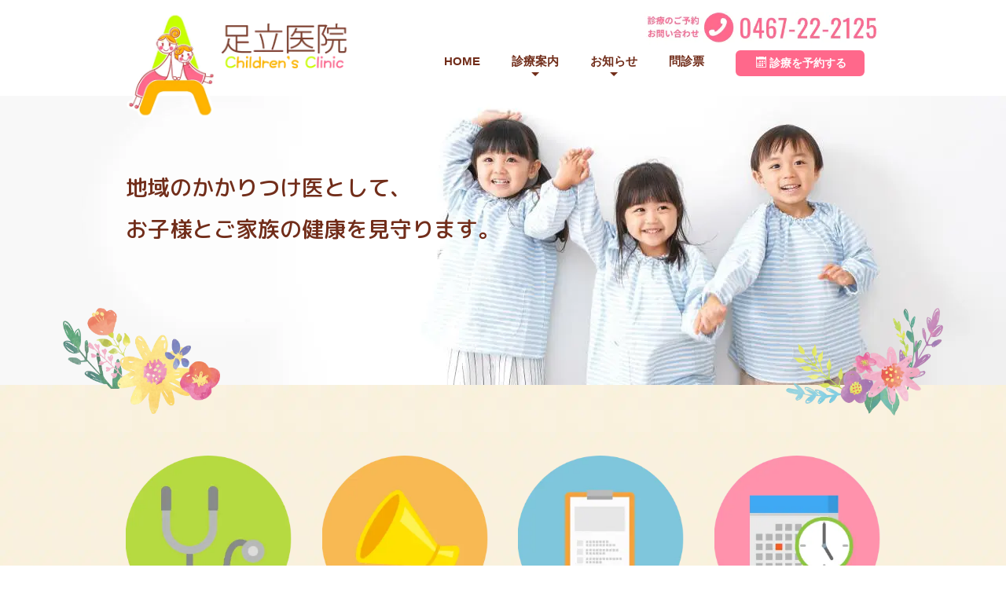

--- FILE ---
content_type: text/html
request_url: https://www.adachi-c.jp/
body_size: 4783
content:
<!DOCTYPE html>
<html lang="ja-JP">
 <head> 
  <meta charset="UTF-8"> 
  <meta http-equiv="content-type" content="text/html; charset=UTF-8"> 
  <meta name="robots" content="index"> 
  <meta name="viewport" content="width=device-width, initial-scale=1"> 
  <meta name="description" content="鎌倉市の小児科・内科・総合診療科です。病気だけを診るのではなく、かかりつけ機能を重視して健康に過ごせることのお手伝いをします。子どもの心相談医　認知症サポート医　在籍 <生活習慣病　高血圧　糖尿病　睡眠時無呼吸症　小児一般　喘息　アレルギー診療>"> 
  <meta property="og:title" content="HOME | 足立医院"> 
  <meta property="og:type" content="website"> 
  <meta property="og:image" content="http://adachi-c.jp/bdflashinfo/thumbnail.png"> 
  <meta property="og:url" content="http://adachi-c.jp/"> 
  <meta property="og:site_name" content="足立医院"> 
  <meta property="og:description" content="鎌倉市の小児科・内科・総合診療科です。病気だけを診るのではなく、かかりつけ機能を重視して健康に過ごせることのお手伝いをします。子どもの心相談医　認知症サポート医　在籍 &amp;lt;生活習慣病　高血圧　糖尿病　睡眠時無呼吸症　小児一般　喘息　アレルギー診療&amp;gt;"> 
  <link rel="canonical" href="http://adachi-c.jp/"> 
  <link rel="amphtml" href="http://adachi-c.jp/index--amp.html"> 
  <link rel="apple-touch-icon-precomposed" href="_src/1931/webclip_20190815123011307.png"> 
  <title>HOME | 足立医院</title> 
  <link rel="shortcut icon" href="_src/1930/favicon_20190815123003854.ico"> 
  <link rel="stylesheet" type="text/css" href="_module/styles/bind.css?v=17.0.6" id="bind-css"> 
  <link rel="stylesheet" type="text/css" href="_dress/1f7ec5d6881541b7831c51b0708d1b67/base.css?1764423028754"> 
  <link rel="stylesheet" type="text/css" href="_dress/black/base.css?1764423028754"> 
  <link rel="stylesheet" type="text/css" href="index.css?1764423028764c0100" id="page-css">    
  <link rel="stylesheet" type="text/css" href="_csslinkbtn/btn-import.css?1758467698672" id="linkbtn-css"> 
  <!-- custom_tags_start --> 
  <link href="https://use.fontawesome.com/releases/v5.0.6/css/all.css" rel="stylesheet"> 
  <link href="_userdata/css/font.css" rel="stylesheet" type="text/css"> 
  <link href="_userdata/css/ribbon3.css" rel="stylesheet" type="text/css"> 
  <!-- custom_tags_end --> 
  <!-- Global site tag (gtag.js) - Google Analytics --> 
  <script async src="https://www.googletagmanager.com/gtag/js?id=UA-72256841-1"></script> 
  <script>
  window.dataLayer = window.dataLayer || [];
  function gtag(){dataLayer.push(arguments);}
  gtag('js', new Date());

  gtag('config', 'UA-72256841-1');
</script> 
 </head> 
 <body id="l-1" class="l-1 -dress_1f7ec5d6881541b7831c51b0708d1b67 bd-webp" data-type="responsive" data-ga-traking="true" data-page-animation="none"> 
  <div id="page" class="bg-window "> 
   <div class="bg-document"> 
    <noscript> 
     <div id="js-off"> 
      <img src="_module/images/noscript.gif" alt="Enable JavaScript in your browser. このウェブサイトはJavaScriptをオンにしてご覧下さい。"> 
     </div> 
    </noscript> 
    <div id="a-header" data-float="false" class="a-header   cssskin-_area_header"> 
     <header> 
      <div class="site_frame"> 
       <section> 
        <div id="bk3847" class="b-plain c-space_normal c-sp-space_normal cssskin-header" data-bk-id="bk3847" data-shared="true" data-sharedname="header"> 
         <div class=" g-column -col2 -sp-col2"> 
          <div class=" column -column1"> 
           <div class=" c-body"> 
            <div class="c-img   "> 
             <a href="index.html" data-mypid="333"> 
              <picture> 
               <source type="image/webp" srcset="_src/1840/logo.webp?v=1758467698672"> 
               <img src="_src/1840/logo.png?v=1758467698672" width="610" height="290" alt="" id="imgsrc1840_1" loading="lazy"> 
              </picture></a> 
            </div> 
           </div> 
          </div> 
          <div class=" column -column2 -column-lasts"> 
           <div class=" c-body c-right"> 
            <div class=" c-images"> 
             <div class="c-img   "> 
              <picture> 
               <source type="image/webp" srcset="_src/1842/sign.webp?v=1758467698672"> 
               <img src="_src/1842/sign.png?v=1758467698672" width="490" height="80" alt="" id="imgsrc1842_1" class=" c-no_adjust" loading="lazy"> 
              </picture> 
             </div> 
             <div class="c-img   "> 
              <a href="tel:0467222125"> 
               <picture> 
                <source type="image/webp" srcset="_src/1856/sign.webp?v=1758467698672"> 
                <img src="_src/1856/sign.png?v=1758467698672" width="60" height="60" alt="" id="imgsrc1856_1" class=" c-no_adjust" loading="lazy"> 
               </picture></a> 
             </div> 
            </div> 
           </div> 
           <nav> 
            <div id="js-globalNavigation" data-slide-type="rightSlide" data-btn-position="rightTop_fixed"> 
             <div class=" js-motion"> 
              <ul class="m-motion menu-parts -f"> 
               <li class=" c-current"><a href="index.html" data-mypid="333">HOME</a></li> 
               <li><a href="#" class=" js-link_scroller">診療案内</a> 
                <ul> 
                 <li><a href="info.html#guide" data-pid="334">診療のご案内</a></li> 
                 <li><a href="info.html#aisatsu" data-pid="334">院長ごあいさつ</a></li> 
                 <li><a href="info.html#hospital" data-pid="334">院内ご案内</a></li> 
                </ul></li> 
               <li><a href="#" class=" js-link_scroller">お知らせ</a> 
                <ul> 
                 <li><a href="information/index.html" data-pid="348">お知らせ</a></li> 
                 <li><a href="column/index.html" data-pid="352">コラム</a></li> 
                </ul></li> 
               <li><a href="files.html" data-pid="344">問診票</a></li> 
               <li><a href="rsv.html" data-pid="346" class="menu_pink"><span class="bindicon-calendar"></span>診療を予約する</a></li> 
              </ul> 
             </div> 
            </div> 
            <div id="spNavigationTrigger" class=" c-sp_navigation_btn"></div> 
           </nav> 
          </div> 
         </div> 
        </div> 
       </section> 
      </div> 
     </header> 
    </div> 
    <div id="a-billboard" class="a-billboard    cssskin-_area_billboard"> 
     <div class="site_frame"> 
      <section> 
       <div id="bk3848" class="b-plain c-space_normal c-sp-space_normal c-sp-padding_init cssskin-top_bil" data-bk-id="bk3848"> 
        <div class=" column -column1"> 
         <p class=" c-body"><span class="js-slide s-slide-bdWidthFull s-slide-auto s-slide-loop" data-interval="4000" data-duration="800" data-width="1280" data-height="368" data-sp-width="0" data-sp-height="0" data-nav-type="none" data-nav-color="" data-dir-type="" data-dir-color="" data-disp-comment="always" data-apply-area="0" data-use-background="0"> <span class="s-slide-img"> 
            <picture> 
             <source type="image/webp" srcset="_src/1843/slide01.webp?v=1758467698672"> 
             <img src="_src/1843/slide01.jpg?v=1758467698672" width="1280" height="368" alt="slide01.jpg" loading="lazy"> 
            </picture><span class="slide-title"></span><span class="slide-body"></span> </span><span class="s-slide-img"> 
            <picture> 
             <source type="image/webp" srcset="_src/1844/slide02.webp?v=1758467698672"> 
             <img src="_src/1844/slide02.jpg?v=1758467698672" width="1280" height="368" alt="slide02.jpg" loading="lazy"> 
            </picture><span class="slide-title"></span><span class="slide-body"></span> </span><span class="s-slide-img"> 
            <picture> 
             <source type="image/webp" srcset="_src/1845/slide03.webp?v=1758467698672"> 
             <img src="_src/1845/slide03.jpg?v=1758467698672" width="1280" height="368" alt="slide03.jpg" loading="lazy"> 
            </picture><span class="slide-title"></span><span class="slide-body"></span> </span> </span></p> 
        </div> 
       </div> 
       <div id="bk3863" class="b-plain c-sp-space_init cssskin-top_flower" data-bk-id="bk3863" data-follow-blocks="bk3848"> 
        <div class=" g-column -col2 -sp-col2" style="height:100%"> 
         <div class=" column -column1"> 
          <div class=" c-body"> 
           <div class="c-img   "> 
            <picture> 
             <source type="image/webp" srcset="_src/1858/bg_flower01.webp?v=1758467698672"> 
             <img src="_src/1858/bg_flower01.png?v=1758467698672" width="637" height="430" alt="" id="imgsrc1858_1" class=" c-no_adjust" loading="lazy"> 
            </picture> 
           </div> 
          </div> 
         </div> 
         <div class=" column -column2 -column-lasts"> 
          <div class=" c-body c-right"> 
           <div class="c-img   "> 
            <picture> 
             <source type="image/webp" srcset="_src/1860/bg_flower02.webp?v=1758467698672"> 
             <img src="_src/1860/bg_flower02.png?v=1758467698672" width="647" height="442" alt="" id="imgsrc1860_1" class=" c-no_adjust" loading="lazy"> 
            </picture> 
           </div> 
          </div> 
         </div> 
        </div> 
       </div> 
       <div id="bk3862" class="b-plain c-space_normal c-sp-space_normal cssskin-top_message" data-bk-id="bk3862" data-follow-blocks="bk3848" data-accept-click="true"> 
        <div class=" column -column1"> 
         <p class=" c-body"></p> 
         <h3 class="top_message"> 地域のかかりつけ医として、<br> お子様とご家族の健康を見守ります。 </h3> 
         <p></p> 
        </div> 
       </div> 
      </section> 
     </div> 
    </div> 
    <main> 
     <div id="a-site_contents" class="a-site_contents  noskin"> 
      <article> 
       <div class="site_frame"> 
        <div class="g-column"> 
         <div id="a-main" class="a-main column -col12 "> 
          <section> 
           <div id="bk3849" class="b-plain c-space_normal c-sp-space_wide c-padding_normal c-sp-padding_wide cssskin-top_iconmenu" data-bk-id="bk3849"> 
            <div class=" g-column -col4 -sp-col2"> 
             <div class=" column -column1"> 
              <div class=" c-body c-center"> 
               <div class="c-img   "> 
                <a href="info.html" data-pid="334"> 
                 <picture> 
                  <source type="image/webp" srcset="_src/1846/sign.webp?v=1758467698672"> 
                  <img src="_src/1846/sign.png?v=1758467698672" width="300" height="300" alt="" id="imgsrc1846_1" loading="lazy"> 
                 </picture></a> 
               </div> 
              </div> 
              <h4 class=" c-small_headline c-center">診療案内</h4> 
             </div> 
             <div class=" column -column2"> 
              <div class=" c-body c-center"> 
               <div class="c-img   "> 
                <a href="information/index.html" data-pid="348"> 
                 <picture> 
                  <source type="image/webp" srcset="_src/1847/sign.webp?v=1758467698672"> 
                  <img src="_src/1847/sign.png?v=1758467698672" width="300" height="300" alt="" id="imgsrc1847_1" loading="lazy"> 
                 </picture></a> 
               </div> 
              </div> 
              <h4 class=" c-small_headline c-center">お知らせ</h4> 
             </div> 
             <div class=" column -column3"> 
              <div class=" c-body c-center"> 
               <div class="c-img   "> 
                <a href="files.html" data-pid="344"> 
                 <picture> 
                  <source type="image/webp" srcset="_src/1848/sign.webp?v=1758467698672"> 
                  <img src="_src/1848/sign.png?v=1758467698672" width="300" height="300" alt="" id="imgsrc1848_1" loading="lazy"> 
                 </picture></a> 
               </div> 
              </div> 
              <h4 class=" c-small_headline c-center">問診票</h4> 
             </div> 
             <div class=" column -column4 -column-lasts"> 
              <div class=" c-body c-center"> 
               <div class="c-img   "> 
                <a href="rsv.html" data-pid="346"> 
                 <picture> 
                  <source type="image/webp" srcset="_src/1849/sign.webp?v=1758467698672"> 
                  <img src="_src/1849/sign.png?v=1758467698672" width="300" height="300" alt="" id="imgsrc1849_1" loading="lazy"> 
                 </picture></a> 
               </div> 
              </div> 
              <h4 class=" c-small_headline c-center">診療予約</h4> 
             </div> 
            </div> 
           </div> 
           <div id="bk4112" class="b-plain c-space_normal c-sp-space_normal c-padding_normal c-sp-padding_normal cssskin-_block_main" data-bk-id="bk4112"> 
            <div class=" column -column1"> 
             <nav> 
              <div class=" js-motion"> 
               <ul class="m-motion menu-parts -g"> 
                <li class=" c-center"><span class=" d-larger_font"><span class=" d-bold"><a href="pg255.html" data-pid="340">【オンライン診療案内】</a></span></span></li> 
                <li class=" c-center"><span class=" d-larger_font"><span class=" d-bold"><a href="pg256.html" data-pid="343">【COVID19・後遺症外来】</a></span></span></li> 
                <li class=" c-center"><span class=" d-larger_font"><span class=" d-bold"><a href="https://www.adachi-c.jp/information/2023-06-29.html">【ユビーAI問診】</a></span></span></li> 
                <li class=" c-center"><span class=" d-larger_font"><span class=" d-bold"><a href="flu_ip.html" data-pid="342">【インフル・コロナ予防接種】</a></span></span></li> 
               </ul> 
              </div> 
             </nav> 
            </div> 
           </div> 
           <div id="bk3850" class="b-plain c-space_normal c-sp-space_normal c-sp-padding_normal cssskin-top_news" data-bk-id="bk3850"> 
            <div class=" column -column1" id="infomation"> 
             <h3 class="none c-large_headline c-center"> 
              <div class="ribbon3"> 
               <h3>お知らせ</h3> 
              </div></h3> 
             <div class="c-lead c-center">
               information 
             </div> 
             <table class="c-list_news"> 
              <tbody> 
               <tr> 
                <th><span class="js-press -index" style="display:none">{"articleType":"1","limit_article_num":"12","article_disp_offset":"0","article_disp_offset_num":"","article_new_offset":"1","article_new_offset_num":"7","blogs":[{"sid":"y6fdg9NtHI","categories":"","tags":"","order":"newer","name":"お知らせ","pathToFolder":"./information/","topfile":"top.html","rss":"0"},{"sid":"kkIPDUrRI","categories":"","tags":"","order":"newer","name":"コラム","pathToFolder":"./column/","topfile":"top.html","rss":"0"}]}</span></th> 
               </tr> 
               <tr> 
                <th>[%article_date_notime_dot%] [%new:New%]</th> 
                <td> <p><a href="[%link%]">[%title%]</a></p></td> 
               </tr> 
               <tr> 
                <th><span class="js-press -index-end" style="display:none"></span></th> 
               </tr> 
              </tbody> 
             </table> 
            </div> 
           </div> 
           <div id="bk3851" class="b-plain c-space_normal c-sp-space_normal c-sp-padding_init cssskin-_block_main" data-bk-id="bk3851" data-shared="true" data-sharedname="footer_anime"> 
            <div class=" column -column1"> 
             <div class=" c-body"> 
              <div class="c-img   "> 
               <picture> 
                <source type="image/webp" srcset="_src/1851/bg_footer1600.webp?v=1758467698672"> 
                <img src="_src/1851/bg_footer1600.png?v=1758467698672" width="1600" height="207" alt="" id="imgsrc1851_1" class=" c-no_adjust" loading="lazy"> 
               </picture> 
              </div> 
             </div> 
            </div> 
           </div> 
          </section> 
         </div> 
        </div> 
       </div> 
      </article> 
     </div> 
    </main> 
    <div id="a-footer" data-float="false" class="a-footer   cssskin-_area_footer"> 
     <footer> 
      <div class="site_frame"> 
       <div id="bk3854" class="b-headlines c-space_normal c-sp-space_narrow c-sp-padding_normal bd-webp -dress_black cssskin-_block_footer" data-bk-id="bk3854" data-shared="true" data-sharedname="footer_menu"> 
        <div class=" g-column -col5 -sp-col2 -no_spacing"> 
         <div class=" column -column1"> 
          <p class=" c-body"><span class=" d-smallest_font"><span class="bindicon-play3"></span></span><a href="index.html" data-mypid="333">HOME</a><br><span class=" d-smallest_font"><span class="bindicon-play3"></span></span><a href="index.html#infomation" data-mypid="333" class=" js-link_scroller">新着</a></p> 
         </div> 
         <div class=" column -column2"> 
          <p class=" c-body"><span class=" d-smallest_font"><span class="bindicon-play3"></span></span><a href="info.html" data-pid="334">診療案内</a><br><span class=" d-smallest_font"><span class="bindicon-play3"></span></span><a href="info.html#access" data-pid="334">診療時間・地図</a><br><span class=" d-smallest_font"><span class="bindicon-play3"></span></span><a href="info.html#aisatsu" data-pid="334">院長ごあいさつ</a><br><span class=" d-smallest_font"><span class="bindicon-play3"></span></span><a href="info.html#hospital" data-pid="334">院内案内</a></p> 
         </div> 
         <div class=" column -column3"> 
          <p class=" c-body"><span class=" d-smallest_font"><span class="bindicon-play3"></span></span><a href="#" class=" js-link_scroller">情報</a><br><span class=" d-smallest_font"><span class="bindicon-play3"></span></span><a href="information/index.html" data-pid="348">お知らせ一覧</a><br><span class=" d-smallest_font"><span class="bindicon-play3"></span></span><a href="column/index.html" data-pid="352">コラム</a></p> 
         </div> 
         <div class=" column -column4"> 
          <p class=" c-body"><span class=" d-smallest_font"><span class="bindicon-play3"></span></span><a href="files.html#first" data-pid="344">初診問診票</a><br><span class=" d-smallest_font"><span class="bindicon-play3"></span></span><a href="files.html#influ" data-pid="344">インフルエンザ問診票</a></p> 
         </div> 
         <div class=" column -column5 -column-lasts"> 
          <p class=" c-body"><span class=" d-smallest_font"><span class="bindicon-play3"></span></span><a href="rsv.html" data-pid="346">予約</a><br><span class=" d-smallest_font"><span class="bindicon-play3"></span></span><a href="rsv.html#first" data-pid="346">初めての方へ</a><br><span class=" d-smallest_font"><span class="bindicon-play3"></span></span><a href="rsv.html#netreserve" data-pid="346">ネット予約</a></p> 
         </div> 
        </div> 
       </div> 
       <div id="bk3855" class="b-plain c-space_normal c-sp-space_normal c-sp-padding_normal bd-webp -dress_black cssskin-footer_copyright" data-bk-id="bk3855" data-shared="true" data-sharedname="footer_copyright"> 
        <div class=" g-column -col2 -sp-col1"> 
         <div class=" column -column1"> 
          <p class=" c-body">足立医院<br>神奈川県鎌倉市大町２−２−４</p> 
         </div> 
         <div class=" column -column2 -column-lasts"> 
          <div class=" c-body c-right">
            Copyright Adachi Clinic. All Rights Reserved. 
          </div> 
         </div> 
        </div> 
       </div> 
      </div> 
     </footer> 
    </div> 
    <div id="w-top-left" class="w-base w-top w-left"> 
     <div id="bk3856" class="b-plain" data-bk-id="bk3856"> 
      <div class=" column -column1"> 
      </div> 
     </div> 
    </div> 
    <div id="w-top-right" class="w-base w-top w-right"> 
     <div id="bk3857" class="b-plain" data-bk-id="bk3857"> 
      <div class=" column -column1"> 
      </div> 
     </div> 
    </div> 
    <div id="w-middle-left" class="w-base w-middle w-left"> 
     <div id="bk3858" class="b-plain" data-bk-id="bk3858"> 
      <div class=" column -column1"> 
      </div> 
     </div> 
    </div> 
    <div id="w-middle-right" class="w-base w-middle w-right"> 
     <div id="bk3859" class="b-plain" data-bk-id="bk3859"> 
      <div class=" column -column1"> 
      </div> 
     </div> 
    </div> 
    <div id="w-bottom-left" class="w-base w-bottom w-left"> 
     <div id="bk3860" class="b-plain" data-bk-id="bk3860"> 
      <div class=" column -column1"> 
      </div> 
     </div> 
    </div> 
    <div id="w-bottom-right" class="w-base w-bottom w-right"> 
     <div id="bk3861" class="b-plain" data-bk-id="bk3861"> 
      <div class=" column -column1"> 
      </div> 
     </div> 
    </div> 
   </div> 
  </div> 
  <script src="_module/lib/lib.js?v=17.0.6" defer></script> 
  <script src="_module/scripts/bind.js?v=17.0.6" id="script-js" defer></script> 
  <!--[if lt IE 9]><script src="_module/lib/html5shiv.min.js?v=17.0.6"></script><![endif]--> 
  <!-- custom_tags_start --> 
  <script type="text/javascript">
</script> 
  <!-- custom_tags_end -->  
 </body>
</html>

--- FILE ---
content_type: text/css
request_url: https://www.adachi-c.jp/_dress/1f7ec5d6881541b7831c51b0708d1b67/base.css?1764423028754
body_size: 380
content:
@charset "utf-8";.-dress_1f7ec5d6881541b7831c51b0708d1b67 .c-menu.-menu_a li {border-style:none;font-size:18px;}.-dress_1f7ec5d6881541b7831c51b0708d1b67 .c-menu.-menu_a li a {color:#712a18;}.-dress_1f7ec5d6881541b7831c51b0708d1b67 .c-body {font-size:18px;}.-dress_1f7ec5d6881541b7831c51b0708d1b67 .c-small_headline {color:#ff9728;}.-dress_1f7ec5d6881541b7831c51b0708d1b67 .m-motion.-f li a {color:#712d1a;font-size:15px;font-weight:600;}.-dress_1f7ec5d6881541b7831c51b0708d1b67 .m-motion.-f li ul::before {border-top-color:#712d1a;}.-dress_1f7ec5d6881541b7831c51b0708d1b67 .m-motion.-f li ul li::before {border-bottom-color:#ff9728;}.-dress_1f7ec5d6881541b7831c51b0708d1b67 .m-motion.-f li ul li a {background-color:#ff9728;color:#ffffff;}.-dress_1f7ec5d6881541b7831c51b0708d1b67 .m-motion.-f li ul li a:hover {background-color:#f3f3f3;color:#ff9728;}.-dress_1f7ec5d6881541b7831c51b0708d1b67 .m-motion.-f li a:hover {background-color:rgba(0, 0, 0, 0);}.-dress_1f7ec5d6881541b7831c51b0708d1b67 .m-motion.-f {display:inline-block;}.-dress_1f7ec5d6881541b7831c51b0708d1b67 .m-motion.-g {background-color:#ffffff;}@media print,screen and (max-width: 768px) {.-dress_1f7ec5d6881541b7831c51b0708d1b67 .c-menu.-menu_a li {border-style:solid;padding-top:10px;padding-bottom:10px;text-align:center;}.-dress_1f7ec5d6881541b7831c51b0708d1b67 #spNavigationTrigger {border-style:none;background-color:rgba(0, 0, 0, 0);margin-top:-15px;}.-dress_1f7ec5d6881541b7831c51b0708d1b67 #spNavigationTrigger .c-sp-navigation_line {border-top:solid 2px #ff688b;}}/* created version 9.00*/


--- FILE ---
content_type: text/css
request_url: https://www.adachi-c.jp/index.css?1764423028764c0100
body_size: 2329
content:
#a-header,#a-ghost_header,#a-billboard,#a-site_contents,#a-footer{max-width:100%}.bd-no-webp #a-main{background-image:url(_src/1854/bg50.png?v=1757144042796);background-repeat:repeat}.bd-webp #a-main{background-image:url(_src/1854/bg50.webp?v=1757144042796);background-repeat:repeat}.bd-no-webp #a-footer{background-color:#554001}.bd-webp #a-footer{background-color:#554001}@media only screen and (max-width:641px){.bd-no-webp #a-header{padding:0}.bd-webp #a-header{padding:0}.bd-no-webp #a-ghost_header{padding:0}.bd-webp #a-ghost_header{padding:0}.bd-no-webp #a-billboard{padding:0}.bd-webp #a-billboard{padding:0}.bd-no-webp #a-main{padding:0}.bd-webp #a-main{padding:0}.bd-no-webp #a-side-a{padding:0}.bd-webp #a-side-a{padding:0}.bd-no-webp #a-side-b{padding:0}.bd-webp #a-side-b{padding:0}.bd-no-webp #a-footer{padding:0}.bd-webp #a-footer{padding:0}}#bk3847>div{padding-left:30px;padding-top:15px;padding-right:30px;padding-bottom:0}.bd-no-webp #bk3848{background-image:url(_src/1855/bg60.png?v=1757144042796);background-repeat:repeat}.bd-webp #bk3848{background-image:url(_src/1855/bg60.webp?v=1757144042796);background-repeat:repeat}#bk3848>div{margin:0 auto;max-width:100%}#bk3848>div{padding-left:0;padding-top:0;padding-right:0;padding-bottom:60px}#bk3854>div{padding-left:30px;padding-top:45px;padding-right:30px;padding-bottom:30px}#w-top-left{margin:0 auto;max-width:20%}#w-top-right{margin:0 auto;max-width:20%}#w-middle-left{margin:0 auto;max-width:20%}#w-middle-right{margin:0 auto;max-width:20%}#w-bottom-left{margin:0 auto;max-width:20%}#w-bottom-right{margin:0 auto;max-width:20%}.bd-no-webp #bk3863{background-image:url(_src/1862/bg60.png?v=1757144042796);background-repeat:repeat-x;background-position:left bottom}.bd-webp #bk3863{background-image:url(_src/1862/bg60.webp?v=1757144042796);background-repeat:repeat-x;background-position:left bottom}#bk3863>div{margin:0 auto;max-width:1120px}#bk3863>div{padding-left:0;padding-top:240px;padding-right:0;padding-bottom:0}#bk3855>div{padding-left:0;padding-top:30px;padding-right:0;padding-bottom:45px}#bk3862>div{margin:0 auto;max-width:1020px}#bk3862>div{padding-left:30px;padding-top:60px;padding-right:30px;padding-bottom:0}#bk3850>div{padding-left:45px;padding-top:30px;padding-right:45px;padding-bottom:30px}.bd-no-webp #bk3851{background-image:url(_src/1853/bg_ptnfooter42.png?v=1757144042796);background-repeat:repeat-x;background-position:left bottom}.bd-webp #bk3851{background-image:url(_src/1853/bg_ptnfooter42.webp?v=1757144042796);background-repeat:repeat-x;background-position:left bottom}#bk3851>div{margin:0 auto;max-width:1400px}.a-header .b-plain>.column,.a-header .b-plain>.g-column,.a-header .b-both_diff>.column,.a-header .b-both_diff>.g-column,.a-header .b-headlines>.column,.a-header .b-headlines>.g-column,.a-header .b-album>.column,.a-header .b-album>.g-column,.a-header .b-tab>.column,.a-header .b-tab>.g-column,.a-header .b-accordion>.column,.a-header .b-accordion>.g-column,.a-header .b-megamenu>nav,.a-header .b-carousel>.column,.a-header .b-carousel>.g-column,.a-ghost_header .b-plain>.column,.a-ghost_header .b-plain>.g-column,.a-ghost_header .b-both_diff>.column,.a-ghost_header .b-both_diff>.g-column,.a-ghost_header .b-headlines>.column,.a-ghost_header .b-headlines>.g-column,.a-ghost_header .b-album>.column,.a-ghost_header .b-album>.g-column,.a-ghost_header .b-tab>.column,.a-ghost_header .b-tab>.g-column,.a-ghost_header .b-accordion>.column,.a-ghost_header .b-accordion>.g-column,.a-ghost_header .b-megamenu>nav,.a-ghost_header .b-carousel>.column,.a-ghost_header .b-carousel>.g-column,.a-billboard .b-plain>.column,.a-billboard .b-plain>.g-column,.a-billboard .b-both_diff>.column,.a-billboard .b-both_diff>.g-column,.a-billboard .b-headlines>.column,.a-billboard .b-headlines>.g-column,.a-billboard .b-album>.column,.a-billboard .b-album>.g-column,.a-billboard .b-tab>.column,.a-billboard .b-tab>.g-column,.a-billboard .b-accordion>.column,.a-billboard .b-accordion>.g-column,.a-billboard .b-megamenu>nav,.a-billboard .b-carousel>.column,.a-billboard .b-carousel>.g-column,.a-main .b-plain>.column,.a-main .b-plain>.g-column,.a-main .b-both_diff>.column,.a-main .b-both_diff>.g-column,.a-main .b-headlines>.column,.a-main .b-headlines>.g-column,.a-main .b-album>.column,.a-main .b-album>.g-column,.a-main .b-tab>.column,.a-main .b-tab>.g-column,.a-main .b-accordion>.column,.a-main .b-accordion>.g-column,.a-main .b-megamenu>nav,.a-main .b-carousel>.column,.a-main .b-carousel>.g-column,.a-side-a .b-plain>.column,.a-side-a .b-plain>.g-column,.a-side-a .b-both_diff>.column,.a-side-a .b-both_diff>.g-column,.a-side-a .b-headlines>.column,.a-side-a .b-headlines>.g-column,.a-side-a .b-album>.column,.a-side-a .b-album>.g-column,.a-side-a .b-tab>.column,.a-side-a .b-tab>.g-column,.a-side-a .b-accordion>.column,.a-side-a .b-accordion>.g-column,.a-side-a .b-megamenu>nav,.a-side-a .b-carousel>.column,.a-side-a .b-carousel>.g-column,.a-side-b .b-plain>.column,.a-side-b .b-plain>.g-column,.a-side-b .b-both_diff>.column,.a-side-b .b-both_diff>.g-column,.a-side-b .b-headlines>.column,.a-side-b .b-headlines>.g-column,.a-side-b .b-album>.column,.a-side-b .b-album>.g-column,.a-side-b .b-tab>.column,.a-side-b .b-tab>.g-column,.a-side-b .b-accordion>.column,.a-side-b .b-accordion>.g-column,.a-side-b .b-megamenu>nav,.a-side-b .b-carousel>.column,.a-side-b .b-carousel>.g-column,.a-footer .b-plain>.column,.a-footer .b-plain>.g-column,.a-footer .b-both_diff>.column,.a-footer .b-both_diff>.g-column,.a-footer .b-headlines>.column,.a-footer .b-headlines>.g-column,.a-footer .b-album>.column,.a-footer .b-album>.g-column,.a-footer .b-tab>.column,.a-footer .b-tab>.g-column,.a-footer .b-accordion>.column,.a-footer .b-accordion>.g-column,.a-footer .b-megamenu>nav,.a-footer .b-carousel>.column,.a-footer .b-carousel>.g-column{margin:0 auto;max-width:1020px}@media only screen and (max-width:641px){.a-header .b-plain>.column,.a-header .b-plain>.g-column,.a-header .b-both_diff>.column,.a-header .b-both_diff>.g-column,.a-header .b-headlines>.column,.a-header .b-headlines>.g-column,.a-header .b-album>.column,.a-header .b-album>.g-column,.a-header .b-tab>.column,.a-header .b-tab>.g-column,.a-header .b-accordion>.column,.a-header .b-accordion>.g-column,.a-header .b-megamenu>nav,.a-header .b-carousel>.column,.a-header .b-carousel>.g-column,.a-ghost_header .b-plain>.column,.a-ghost_header .b-plain>.g-column,.a-ghost_header .b-both_diff>.column,.a-ghost_header .b-both_diff>.g-column,.a-ghost_header .b-headlines>.column,.a-ghost_header .b-headlines>.g-column,.a-ghost_header .b-album>.column,.a-ghost_header .b-album>.g-column,.a-ghost_header .b-tab>.column,.a-ghost_header .b-tab>.g-column,.a-ghost_header .b-accordion>.column,.a-ghost_header .b-accordion>.g-column,.a-ghost_header .b-megamenu>nav,.a-ghost_header .b-carousel>.column,.a-ghost_header .b-carousel>.g-column,.a-billboard .b-plain>.column,.a-billboard .b-plain>.g-column,.a-billboard .b-both_diff>.column,.a-billboard .b-both_diff>.g-column,.a-billboard .b-headlines>.column,.a-billboard .b-headlines>.g-column,.a-billboard .b-album>.column,.a-billboard .b-album>.g-column,.a-billboard .b-tab>.column,.a-billboard .b-tab>.g-column,.a-billboard .b-accordion>.column,.a-billboard .b-accordion>.g-column,.a-billboard .b-megamenu>nav,.a-billboard .b-carousel>.column,.a-billboard .b-carousel>.g-column,.a-main .b-plain>.column,.a-main .b-plain>.g-column,.a-main .b-both_diff>.column,.a-main .b-both_diff>.g-column,.a-main .b-headlines>.column,.a-main .b-headlines>.g-column,.a-main .b-album>.column,.a-main .b-album>.g-column,.a-main .b-tab>.column,.a-main .b-tab>.g-column,.a-main .b-accordion>.column,.a-main .b-accordion>.g-column,.a-main .b-megamenu>nav,.a-main .b-carousel>.column,.a-main .b-carousel>.g-column,.a-side-a .b-plain>.column,.a-side-a .b-plain>.g-column,.a-side-a .b-both_diff>.column,.a-side-a .b-both_diff>.g-column,.a-side-a .b-headlines>.column,.a-side-a .b-headlines>.g-column,.a-side-a .b-album>.column,.a-side-a .b-album>.g-column,.a-side-a .b-tab>.column,.a-side-a .b-tab>.g-column,.a-side-a .b-accordion>.column,.a-side-a .b-accordion>.g-column,.a-side-a .b-megamenu>nav,.a-side-a .b-carousel>.column,.a-side-a .b-carousel>.g-column,.a-side-b .b-plain>.column,.a-side-b .b-plain>.g-column,.a-side-b .b-both_diff>.column,.a-side-b .b-both_diff>.g-column,.a-side-b .b-headlines>.column,.a-side-b .b-headlines>.g-column,.a-side-b .b-album>.column,.a-side-b .b-album>.g-column,.a-side-b .b-tab>.column,.a-side-b .b-tab>.g-column,.a-side-b .b-accordion>.column,.a-side-b .b-accordion>.g-column,.a-side-b .b-megamenu>nav,.a-side-b .b-carousel>.column,.a-side-b .b-carousel>.g-column,.a-footer .b-plain>.column,.a-footer .b-plain>.g-column,.a-footer .b-both_diff>.column,.a-footer .b-both_diff>.g-column,.a-footer .b-headlines>.column,.a-footer .b-headlines>.g-column,.a-footer .b-album>.column,.a-footer .b-album>.g-column,.a-footer .b-tab>.column,.a-footer .b-tab>.g-column,.a-footer .b-accordion>.column,.a-footer .b-accordion>.g-column,.a-footer .b-megamenu>nav,.a-footer .b-carousel>.column,.a-footer .b-carousel>.g-column{margin:0 auto;max-width:100%}#bk3847.b-plain>.column,#bk3847.b-plain>.g-column,#bk3847.b-both_diff>.column,#bk3847.b-both_diff>.g-column,#bk3847.b-headlines>.column,#bk3847.b-headlines>.g-column,#bk3847.b-album>.column,#bk3847.b-album>.g-column,#bk3847.b-tab>.column,#bk3847.b-tab>.g-column,#bk3847.b-accordion>.column,#bk3847.b-accordion>.g-column{margin:0 auto;max-width:100%}#bk3847>div{padding-left:15px;padding-top:15px;padding-right:60px;padding-bottom:0}.bd-no-webp #bk3848{background-image:url(_src/1865/bg20.png?v=1757144042796) !important;background-repeat:repeat !important}.bd-webp #bk3848{background-image:url(_src/1865/bg20.webp?v=1757144042796) !important;background-repeat:repeat !important}#bk3848.b-plain>.column,#bk3848.b-plain>.g-column,#bk3848.b-both_diff>.column,#bk3848.b-both_diff>.g-column,#bk3848.b-headlines>.column,#bk3848.b-headlines>.g-column,#bk3848.b-album>.column,#bk3848.b-album>.g-column,#bk3848.b-tab>.column,#bk3848.b-tab>.g-column,#bk3848.b-accordion>.column,#bk3848.b-accordion>.g-column{margin:0 auto;max-width:100%}#bk3848>div{padding-left:0;padding-top:0;padding-right:0;padding-bottom:0}#bk3849.b-plain>.column,#bk3849.b-plain>.g-column,#bk3849.b-both_diff>.column,#bk3849.b-both_diff>.g-column,#bk3849.b-headlines>.column,#bk3849.b-headlines>.g-column,#bk3849.b-album>.column,#bk3849.b-album>.g-column,#bk3849.b-tab>.column,#bk3849.b-tab>.g-column,#bk3849.b-accordion>.column,#bk3849.b-accordion>.g-column{margin:0 auto;max-width:100%}#bk3852.b-plain>.column,#bk3852.b-plain>.g-column,#bk3852.b-both_diff>.column,#bk3852.b-both_diff>.g-column,#bk3852.b-headlines>.column,#bk3852.b-headlines>.g-column,#bk3852.b-album>.column,#bk3852.b-album>.g-column,#bk3852.b-tab>.column,#bk3852.b-tab>.g-column,#bk3852.b-accordion>.column,#bk3852.b-accordion>.g-column{margin:0 auto;max-width:100%}#bk3853.b-plain>.column,#bk3853.b-plain>.g-column,#bk3853.b-both_diff>.column,#bk3853.b-both_diff>.g-column,#bk3853.b-headlines>.column,#bk3853.b-headlines>.g-column,#bk3853.b-album>.column,#bk3853.b-album>.g-column,#bk3853.b-tab>.column,#bk3853.b-tab>.g-column,#bk3853.b-accordion>.column,#bk3853.b-accordion>.g-column{margin:0 auto;max-width:100%}#bk3854.b-plain>.column,#bk3854.b-plain>.g-column,#bk3854.b-both_diff>.column,#bk3854.b-both_diff>.g-column,#bk3854.b-headlines>.column,#bk3854.b-headlines>.g-column,#bk3854.b-album>.column,#bk3854.b-album>.g-column,#bk3854.b-tab>.column,#bk3854.b-tab>.g-column,#bk3854.b-accordion>.column,#bk3854.b-accordion>.g-column{margin:0 auto;max-width:100%}#bk3854>div{padding-left:15px;padding-top:15px;padding-right:15px;padding-bottom:15px}#w-top-left{margin:0 auto;max-width:20%}#w-top-right{margin:0 auto;max-width:20%}#w-middle-left{margin:0 auto;max-width:20%}#w-middle-right{margin:0 auto;max-width:20%}#w-bottom-left{margin:0 auto;max-width:20%}#w-bottom-right{margin:0 auto;max-width:20%}.bd-no-webp #bk3863{background-image:url(_src/1863/bg20.png?v=1757144042796) !important;background-repeat:repeat-x !important;background-position:left bottom !important}.bd-webp #bk3863{background-image:url(_src/1863/bg20.webp?v=1757144042796) !important;background-repeat:repeat-x !important;background-position:left bottom !important}#bk3863.b-plain>.column,#bk3863.b-plain>.g-column,#bk3863.b-both_diff>.column,#bk3863.b-both_diff>.g-column,#bk3863.b-headlines>.column,#bk3863.b-headlines>.g-column,#bk3863.b-album>.column,#bk3863.b-album>.g-column,#bk3863.b-tab>.column,#bk3863.b-tab>.g-column,#bk3863.b-accordion>.column,#bk3863.b-accordion>.g-column{margin:0 auto;max-width:100%}#bk3863>div{padding-left:3px;padding-top:0;padding-right:3px;padding-bottom:0}#bk4112.b-plain>.column,#bk4112.b-plain>.g-column,#bk4112.b-both_diff>.column,#bk4112.b-both_diff>.g-column,#bk4112.b-headlines>.column,#bk4112.b-headlines>.g-column,#bk4112.b-album>.column,#bk4112.b-album>.g-column,#bk4112.b-tab>.column,#bk4112.b-tab>.g-column,#bk4112.b-accordion>.column,#bk4112.b-accordion>.g-column{margin:0 auto;max-width:100%}#bk3855.b-plain>.column,#bk3855.b-plain>.g-column,#bk3855.b-both_diff>.column,#bk3855.b-both_diff>.g-column,#bk3855.b-headlines>.column,#bk3855.b-headlines>.g-column,#bk3855.b-album>.column,#bk3855.b-album>.g-column,#bk3855.b-tab>.column,#bk3855.b-tab>.g-column,#bk3855.b-accordion>.column,#bk3855.b-accordion>.g-column{margin:0 auto;max-width:100%}#bk3855>div{padding-left:15px;padding-top:15px;padding-right:15px;padding-bottom:15px}.bd-no-webp #bk3862{background-image:url(_src/1864/bg20.png?v=1757144042796) !important;background-repeat:repeat !important}.bd-webp #bk3862{background-image:url(_src/1864/bg20.webp?v=1757144042796) !important;background-repeat:repeat !important}#bk3862.b-plain>.column,#bk3862.b-plain>.g-column,#bk3862.b-both_diff>.column,#bk3862.b-both_diff>.g-column,#bk3862.b-headlines>.column,#bk3862.b-headlines>.g-column,#bk3862.b-album>.column,#bk3862.b-album>.g-column,#bk3862.b-tab>.column,#bk3862.b-tab>.g-column,#bk3862.b-accordion>.column,#bk3862.b-accordion>.g-column{margin:0 auto;max-width:100%}#bk3862>div{padding-left:15px;padding-top:10px;padding-right:15px;padding-bottom:15px}#bk3850.b-plain>.column,#bk3850.b-plain>.g-column,#bk3850.b-both_diff>.column,#bk3850.b-both_diff>.g-column,#bk3850.b-headlines>.column,#bk3850.b-headlines>.g-column,#bk3850.b-album>.column,#bk3850.b-album>.g-column,#bk3850.b-tab>.column,#bk3850.b-tab>.g-column,#bk3850.b-accordion>.column,#bk3850.b-accordion>.g-column{margin:0 auto;max-width:100%}#bk3850>div{padding-left:15px;padding-top:15px;padding-right:15px;padding-bottom:15px}.bd-no-webp #bk3851{background-image:none !important}.bd-webp #bk3851{background-image:none !important}#bk3851.b-plain>.column,#bk3851.b-plain>.g-column,#bk3851.b-both_diff>.column,#bk3851.b-both_diff>.g-column,#bk3851.b-headlines>.column,#bk3851.b-headlines>.g-column,#bk3851.b-album>.column,#bk3851.b-album>.g-column,#bk3851.b-tab>.column,#bk3851.b-tab>.g-column,#bk3851.b-accordion>.column,#bk3851.b-accordion>.g-column{margin:0 auto;max-width:100%}}#imgsrc1842_1{width:300px}#imgsrc1851_1{width:100%}#imgsrc1860_1{width:200px}#imgsrc1858_1{width:200px}#imgsrc1856_1{width:0}@media only screen and (max-width:641px){#imgsrc1842_1{width:0}#imgsrc1851_1{width:100%}#imgsrc1860_1{width:80px}#imgsrc1858_1{width:80px}#imgsrc1856_1{width:40px}}.cssskin-top_bil{margin-top:-30px !important}.cssskin-top_bil .c-page_title{color:#712d1a;letter-spacing:.1em;font-weight:600;text-align:center}@media only screen and (max-width:641px){.cssskin-top_bil{margin-top:-20px !important}}.cssskin-top_news .c-list_news th{border-bottom:1px dotted #712d1a;padding:8px 0 8px 8px;white-space:nowrap;width:12%;color:#ff9728;font-weight:400;font-size:16px}.cssskin-top_news .c-list_news td{padding:8px;border-bottom:1px dotted #712d1a;text-indent:0 !important;font-size:18px}.cssskin-top_news .c-list_news{border-collapse:separate;border-spacing:2px;border-top:1px dotted #712d1a}.cssskin-top_news .c-title{margin:0 10px 6px}.cssskin-top_news a:link{color:#712d1a}.cssskin-top_news a:visited{color:#712d1a}.cssskin-top_news a:hover{color:#712d1a}.cssskin-top_news{width:92% !important;max-width:960px !important;margin:60px auto 60px !important;background-color:#fff;border-radius:10px}.cssskin-top_news .c-large_headline{margin-top:-60px !important}.cssskin-top_news .c-lead{color:#b7da42;margin:7px 0 15px;font-size:14px}@media only screen and (max-width:641px){.cssskin-top_news .c-list_news th{border-bottom:1px solid #f9f9f9;width:100%;padding:8px 8px 8px 10px}.cssskin-top_news .c-list_news td{padding:8px 8px 8px 10px}}.cssskin-top_iconmenu .c-small_headline{color:#712d1a;margin:5px 0}@media only screen and (max-width:641px){.cssskin-top_iconmenu .c-small_headline{font-size:16px}}.cssskin-top_message .c-lead{color:#712d1a;font-size:28px;text-align:left}.cssskin-top_message .c-large_headline{color:#712d1a;font-size:28px}.cssskin-footer_copyright{width:92% !important;max-width:960px !important;margin:0 auto;border-top:1px solid #715501}@media only screen and (max-width:641px){.cssskin-footer_copyright .column:first-child+*{padding-top:20px}.cssskin-footer_copyright a:link{display:block;width:100%!Important;margin:8px 0}.cssskin-footer_copyright .scroll td{white-space:nowrap}.cssskin-footer_copyright{width:92% !important;margin:15px auto 20px}}@media only screen and (max-width:641px){.cssskin-top_flower{margin-top:-38px !important}}.cssskin-header{position:relative;z-index:98}.cssskin-header .column.-column1{width:30% !important}.cssskin-header .column.-column2{width:66% !important;text-align:right}@media only screen and (max-width:641px){.cssskin-header .column.-column1{width:68% !important}.cssskin-header .column.-column2{width:28% !important}}


--- FILE ---
content_type: text/css
request_url: https://www.adachi-c.jp/_csslinkbtn/btn-import.css?1758467698672
body_size: 675
content:
@import url("btn-default.css?v=1638448683587");
@import url("btn-primary.css?v=1638448683587");
@import url("btn-attention.css?v=1638448683587");
@import url("listlink.css?v=1638448683587");
@import url("line-inline-maru.css?v=1638448683587");
@import url("line-inline-kaku.css?v=1638448683587");
@import url("fill-inline-kaku-leftmark.css?v=1638448683587");
@import url("line-100per-kaku.css?v=1638448683587");
@import url("line-100per-maru.css?v=1638448683587");
@import url("fill-100per-maru.css?v=1638448683587");
@import url("fill-100per-kaku.css?v=1638448683587");
@import url("fill-inline-kaku.css?v=1638448683587");
@import url("menu_pink.css?v=1638448683587");
@import url("index_back.css?v=1638448683587");
@import url("adachi_rsv.css?v=1638448683587");


--- FILE ---
content_type: text/css
request_url: https://www.adachi-c.jp/_userdata/css/font.css
body_size: 541
content:
@import url('https://fonts.googleapis.com/css?family=M+PLUS+Rounded+1c:400,500&display=swap&subset=japanese');
body {
	font-family: "游ゴシック体", YuGothic, "游ゴシック", "Yu Gothic", "メイリオ", sans-serif;
font-weight: 500;
}

h1 {
	font-family: 'M PLUS Rounded 1c', sans-serif;
	font-weight: 500;	
}

h3.top_message {
	font-family: 'M PLUS Rounded 1c', sans-serif;
	font-weight: 500;
	color: #712d1a;
	font-size: 28px;
}

@media only screen and (max-width: 640px){
h3.top_message {
	font-family: 'M PLUS Rounded 1c', sans-serif;
	font-weight: 500;
	color: #712d1a;
	font-size: 16px;
	line-height: 1.5;
}
}







--- FILE ---
content_type: text/css
request_url: https://www.adachi-c.jp/_userdata/css/ribbon3.css
body_size: 664
content:
.ribbon3 {
	 display: inline-block;
	  position: relative;
	  height: 60px;
	  background-color: #b7d942;
	  color: #fff;
	  text-align: center;
	  padding: 7px 0px;
	  box-sizing: border-box;
}

.ribbon3 h3 {
	font-size: 1.3rem;
	margin: 0;
	padding: 0 70px;
	border-top: dashed 2px rgba(255, 255, 255, 0.5);
	border-bottom: dashed 2px rgba(255, 255, 255, 0.5);
	line-height: 42px;
}

.ribbon3:before, .ribbon3:after {
	content: "";
	position: absolute;
	border: 30px solid #b7d942;
	width: 0px;
	height: 0px;
	z-index: 1;
}

.ribbon3:before {
	top: 0;
	left: -12px;
	 border-width: 30px 0px 30px 12px;
	 border-left-color: transparent;
}

.ribbon3:after {
	top: 0;
	right: -12px;
	border-width: 30px 12px 30px 0px;
	border-right-color: transparent;
}


--- FILE ---
content_type: text/css
request_url: https://www.adachi-c.jp/_csslinkbtn/listlink.css?v=1638448683587
body_size: 739
content:
a.listlink{display:inline-block !important;background:#000 !important;color:#fff !important;border:1px solid #000 !important;border-radius:0 !important;min-width:4em !important;max-width:100% !important;font-size:100% !important;line-height:1.8 !important;text-align:center !important;text-decoration:none !important;cursor:pointer !important;padding:.5em 2em .5em 1em !important;transition:all .2s !important}a.listlink:visited{background:#000 !important;color:#fff !important;border:1px solid #000 !important;text-decoration:none !important}a.listlink:active{background:#fff !important;color:#000 !important;border:1px solid #000 !important;text-decoration:none !important}a.listlink:hover{background:#fff !important;color:#000 !important;border:1px solid #000 !important;text-decoration:none !important;opacity:1 !important}


--- FILE ---
content_type: text/css
request_url: https://www.adachi-c.jp/_csslinkbtn/fill-inline-kaku-leftmark.css?v=1638448683587
body_size: 875
content:
a.fill-inline-kaku-leftmark{display:inline-block !important;background:#ff688b !important;color:#fff !important;border:1px solid #ff688b !important;border-radius:10px !important;min-width:4em !important;max-width:100% !important;font-size:100% !important;line-height:1.8 !important;text-align:center !important;text-decoration:none !important;cursor:pointer !important;padding:.5em 2em .5em 1em !important;transition:all .2s !important;margin-top:12px !important}a.fill-inline-kaku-leftmark:visited{background:#ff688b !important;color:#fff !important;border:1px solid #ff688b !important;text-decoration:none !important}a.fill-inline-kaku-leftmark:active{background:transparent !important;color:#ff688b !important;border:1px solid #ff688b !important;text-decoration:none !important}a.fill-inline-kaku-leftmark:hover{background:transparent !important;color:#ff688b !important;border:1px solid #ff688b !important;text-decoration:none !important;opacity:1 !important}


--- FILE ---
content_type: text/css
request_url: https://www.adachi-c.jp/_csslinkbtn/line-100per-maru.css?v=1638448683587
body_size: 745
content:
a.line-100per-maru{display:block !important;background:transparent !important;color:#000 !important;border:2px solid #ccc !important;border-radius:2em !important;width:100% !important;font-size:100% !important;line-height:1.8 !important;text-align:center !important;text-decoration:none !important;cursor:pointer !important;padding:.75em 1.5em !important;transition:all .2s !important}a.line-100per-maru:visited{background:transparent !important;color:#000 !important;border:2px solid #ccc !important;text-decoration:none !important}a.line-100per-maru:active{background:#000 !important;color:#fff !important;border:2px solid #000 !important;text-decoration:none !important}a.line-100per-maru:hover{background:#000 !important;color:#fff !important;border:2px solid #000 !important;text-decoration:none !important;opacity:1 !important}


--- FILE ---
content_type: text/css
request_url: https://www.adachi-c.jp/_csslinkbtn/menu_pink.css?v=1638448683587
body_size: 775
content:
a.menu_pink{display:inline-block !important;background:#ff688b !important;color:#fff !important;border:2px solid #ff688b !important;border-radius:6px !important;min-width:4.1em !important;max-width:100% !important;font-size:100% !important;line-height:1.8 !important;text-align:center !important;text-decoration:none !important;cursor:pointer !important;padding:.15em 1.5em !important;transition:all .2s !important}a.menu_pink:visited{background:#ff688b !important;color:#fff !important;border:2px solid #ff688b !important;text-decoration:none !important}a.menu_pink:active{background:transparent !important;color:#ff688b !important;border:2px solid #ff688b !important;text-decoration:none !important}a.menu_pink:hover{background:transparent !important;border-color:#ff688b !important;color:#ff688b !important;text-decoration:none !important;opacity:1 !important}


--- FILE ---
content_type: text/css
request_url: https://www.adachi-c.jp/_csslinkbtn/index_back.css?v=1638448683587
body_size: 777
content:
a.index_back{display:inline-block !important;background:transparent !important;color:#554001 !important;border:2px solid #554001 !important;border-radius:0 !important;min-width:4.1em !important;max-width:100% !important;font-size:100% !important;line-height:1.8 !important;text-align:center !important;text-decoration:none !important;cursor:pointer !important;padding:.75em 1.5em !important;transition:all .2s !important}a.index_back:visited{background:transparent !important;color:#554001 !important;border:2px solid #554001 !important;text-decoration:none !important}a.index_back:active{background:#554001 !important;color:#fff !important;border:2px solid #554001 !important;text-decoration:none !important}a.index_back:hover{background:#554001 !important;border-color:#554001 !important;color:#fff !important;text-decoration:none !important;opacity:1 !important}


--- FILE ---
content_type: text/css
request_url: https://www.adachi-c.jp/_csslinkbtn/adachi_rsv.css?v=1638448683587
body_size: 752
content:
a.adachi_rsv{display:inline-block !important;background:#f90 !important;color:#fff !important;border:2px solid #f90 !important;border-radius:0 !important;min-width:4.1em !important;max-width:100% !important;font-size:100% !important;line-height:1.8 !important;text-align:center !important;text-decoration:none !important;cursor:pointer !important;padding:.5em 2.5em !important;transition:all .2s !important}a.adachi_rsv:visited{background:#f90 !important;color:#fff !important;border:2px solid #f90 !important;text-decoration:none !important}a.adachi_rsv:active{background:transparent !important;color:#f90 !important;border:2px solid #f90 !important;text-decoration:none !important}a.adachi_rsv:hover{background:transparent !important;border-color:#f90 !important;color:#f90 !important;text-decoration:none !important;opacity:1 !important}
